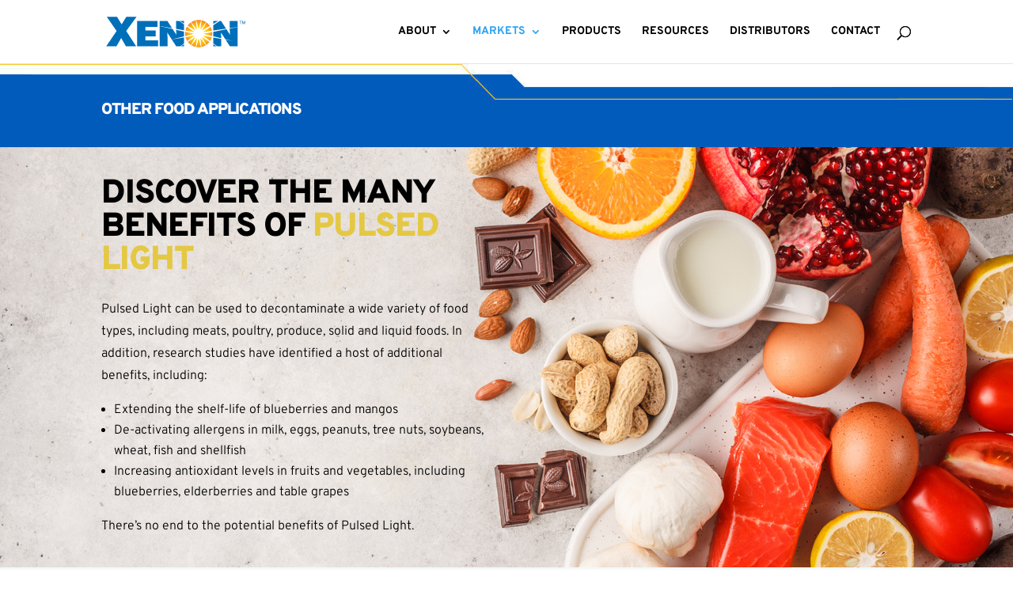

--- FILE ---
content_type: text/css; charset=UTF-8
request_url: https://xenoncorp.com/wp-content/plugins/divi-mobile-menu-customizer/public/css/styles.css?ver=2.7.7
body_size: 3244
content:
/**
 *  MMC Plugin Styles
 */

/* remove menu link bottom border */
.et_mobile_menu li a {
  border-bottom: 0;
}

/* Collapse nested submenu items */
.chi_dmm_styles
  #main-header
  .et_mobile_menu.chidmm_collapsable
  .menu-item-has-children
  > a {
  background-color: transparent;
  position: relative;
}
.chi_dmm_styles #main-header .et_mobile_menu.chidmm_collapsable ul.sub-menu {
  display: none !important;
}
.chi_dmm_styles
  #main-header
  .et_mobile_menu.chidmm_collapsable
  li.hidden_sub
  > ul.sub-menu {
  display: none !important;
}

.chi_dmm_styles
  #main-header
  .et_mobile_menu.chidmm_collapsable
  li.visible
  > ul.sub-menu {
  display: block !important;
  visibility: visible !important;
  -webkit-backface-visibility: visible !important;
  backface-visibility: visible !important;
}
/* End collapsing nested submenu items */

@media all and (max-width: 980px) {
  /* submenu parent element arrow */
  .chimmc_mobile_menu_arrow:before {
    font-family: "ETmodules";
    font-weight: normal;
    font-variant: normal;
    -webkit-font-smoothing: antialiased;
    line-height: 1;
    text-transform: none;
    speak: none;
  }

  span.chimmc_mobile_menu_arrow {
    display: inline-block;
    position: absolute;
    z-index: 1;
    right: 0;
    top: 50%;
    -webkit-transform: translateY(-50%);
    transform: translateY(-50%);
    width: auto;
    height: auto;
    padding-left: 18px;
    padding-right: 18px;
    border-style: solid;
    /*opacity: 0.6;*/
    cursor: pointer;
    -webkit-transition: all 0.5s;
    -moz-transition: all 0.5s;
    transition: all 0.5s;
  }

  .menu-item-has-children > a > span.chimmc_mobile_menu_arrow:before {
    transition: inherit;
  }

  .menu-item-has-children.visible > a > span.chimmc_mobile_menu_arrow:before {
    -webkit-transform: rotate(180deg);
    transform: rotate(180deg);
  }

  .chimmc_mobile_menu_arrow:before {
    display: block;
    z-index: 999;
    top: 10px;
    right: 13px;
    font-weight: 900;
    text-align: center;
    content: "3";
  }
  /* SINCE v1.3.2 */
  /* fix for the top nav padding-top issue when vartical nav enabled */
  .chi_dmm_styles.et_vertical_nav.et_header_style_left #et-top-navigation {
    padding-top: 24px;
  }
  /* End fix for the top nav padding-top issue when vartical nav enabled */

  /* SINCE v1.4.0 */
  /* menu header styles */

  body:not(.et_header_style_slide):not(.et_header_style_fullscreen).chi_dmm_styles
    #main-header
    .mobile_nav.opened
    .mobile_menu_bar:before,
  body:not(.et_header_style_slide):not(.et_header_style_fullscreen).chi_dmm_styles
    #main-header
    .mobile_nav.closed
    .mobile_menu_bar:before,
  body:not(.et_header_style_slide):not(.et_header_style_fullscreen).chi_dmm_styles
    #main-header
    .mobile_nav.opened
    .mobile_menu_bar:after,
  body:not(.et_header_style_slide):not(.et_header_style_fullscreen).chi_dmm_styles
    #main-header
    .mobile_nav.closed
    .mobile_menu_bar:after {
    -webkit-font-smoothing: antialiased;
    -moz-osx-font-smoothing: grayscale;
    line-height: 1;
    speak: none;
    position: relative;
    top: 0;
    left: 0;
    cursor: pointer;
  }

  body:not(.et_header_style_slide):not(.et_header_style_fullscreen).chi_dmm_styles.et_header_style_left
    #main-header
    .mobile_nav
    .mobile_menu_bar {
    position: relative;
    line-height: 0;
    display: -ms-flexbox;
    display: -webkit-flex;
    display: flex;
    -ms-flex-align: center;
    -webkit-align-items: center;
    -webkit-box-align: center;
    align-items: center;
    min-height: 58px;
  }

  body:not(.et_header_style_slide):not(.et_header_style_fullscreen).chi_dmm_styles
    #main-header
    .mobile_nav.closed
    .mobile_menu_bar:before,
  body:not(.et_header_style_slide):not(.et_header_style_fullscreen).chi_dmm_styles
    #main-header
    .mobile_nav.closed
    .mobile_menu_bar:after {
    -webkit-animation: mcfadeIn 0.7s 1 cubic-bezier(0.77, 0, 0.175, 1);
    animation: mcfadeIn 0.7s 1 cubic-bezier(0.77, 0, 0.175, 1);
  }

  .chi_dmm_styles #main-header .mobile_nav.opened .mobile_menu_bar:before,
  .chi_dmm_styles #main-header .mobile_nav.opened .mobile_menu_bar:after,
  .chi_dmm_styles #main-header .chi_mmc_activated #et_search_icon:before,
  .chi_dmm_styles.et_header_style_centered
    #main-header
    .mobile_nav
    .select_page,
  .chi_dmm_styles.et_header_style_split #main-header .mobile_nav .select_page {
    -webkit-animation: fadeIn 0.7s 1 cubic-bezier(0.77, 0, 0.175, 1);
    animation: fadeIn 0.7s 1 cubic-bezier(0.77, 0, 0.175, 1);
  }

  body:not(.et_header_style_slide):not(.et_header_style_fullscreen).chi_dmm_styles
    .et_header_style_left
    .et_pb_menu_hidden
    #et_search_icon:before {
    opacity: 0;
    -webkit-animation: none;
    animation: none;
  }

  /* split & centered header formats */
  /* vertically align the mobile_menu_bar and its contents */
  body.chi_dmm_styles.et_header_style_split
    #main-header
    .mobile_nav
    .mobile_menu_bar,
  body.chi_dmm_styles.et_header_style_centered
    #main-header
    .mobile_nav
    .mobile_menu_bar {
    top: 50%;
    -webkit-transform: translateY(-50%);
    -ms-transform: translateY(-50%);
    transform: translateY(-50%);
    display: -ms-flexbox;
    display: -webkit-flex;
    display: flex;
    -ms-flex-align: center;
    -webkit-align-items: center;
    -webkit-box-align: center;
    align-items: center;
  }
  body.chi_dmm_styles.et_header_style_split
    #main-header
    .mobile_nav
    .mobile_menu_bar {
    padding-bottom: 0px;
  }
  body.chi_dmm_styles.et_header_style_centered
    #main-header
    .mobile_nav
    .select_page {
    line-height: 1;
  }
  body.chi_dmm_styles #et-top-navigation {
    font-weight: normal;
  }
  /* menu item icon */
  .chi_dmm_styles #main-header li:not([class^="et_pb_"]) a:before,
  .chi_dmm_styles #main-header li:not([class^="et_pb_"]) a:after,
  .chi_dmm_styles #top-header #et-secondary-nav li.menu-item a:before,
  .chi_dmm_styles #top-header #et-secondary-nav li.menu-item a:after,
  .chi_dmm_styles .et_slide_in_menu_container #mobile_menu_slide a:before,
  .chi_dmm_styles .et_slide_in_menu_container #mobile_menu_slide a:after {
    font-family: "ETmodules";
    text-align: center;
    speak: none;
    font-weight: normal;
    font-variant: normal;
    text-transform: none;
    -webkit-font-smoothing: antialiased;
    position: absolute;
    padding: 0 10px;
  }

  /* fix submenu opacity */
  .et_slide_in_menu_container #mobile_menu_slide li li a {
    opacity: 1;
  }
  .et_slide_in_menu_container #mobile_menu_slide li li a:hover {
    opacity: 0.7;
  }
  /* keep icons inside <a> tag */
  .chi_dmm_styles #main-header li:not([class^="et_pb_"]) a,
  .chi_dmm_styles #top-header #et-secondary-nav li.menu-item a,
  .chi_dmm_styles .et_slide_in_menu_container #mobile_menu_slide a,
  .chi_dmm_styles ul.sub-menu li a {
    position: relative;
  }

  /* adjust icon default left alignment */
  .chi_dmm_styles.chimmc_icons_aligned_left
    #main-header
    .et_mobile_menu
    li.chimmc-has-icon
    a,
  .chi_dmm_styles.chimmc_icons_aligned_left
    #top-header
    #et-secondary-nav
    li.chimmc-has-icon
    a,
  .chi_dmm_styles.chimmc_icons_aligned_left
    .et_slide_in_menu_container
    #mobile_menu_slide
    li.chimmc-has-icon
    a,
  .chi_dmm_styles.chimmc_icons_left.chimmc_text_left
    #main-header
    .et_mobile_menu
    li.chimmc-has-icon
    a,
  .chi_dmm_styles.chimmc_icons_left.chimmc_text_left
    #top-header
    #et-secondary-nav
    li.chimmc-has-icon
    a,
  .chi_dmm_styles.chimmc_icons_left.chimmc_text_left
    .et_slide_in_menu_container
    #mobile_menu_slide
    li.chimmc-has-icon
    a,
  .chi_dmm_styles.et_header_style_fullscreen.chimmc_icons_left
    #mobile_menu_slide
    li.chimmc-has-icon
    a {
    margin-left: 10px;
  }

  /* adjust icon default right alignment */
  .chi_dmm_styles.chimmc_icons_aligned_right
    #main-header
    .et_mobile_menu
    li.chimmc-has-icon
    a,
  .chi_dmm_styles.chimmc_icons_aligned_right
    #top-header
    #et-secondary-nav
    li.chimmc-has-icon
    a,
  .chi_dmm_styles.chimmc_icons_aligned_right
    .et_slide_in_menu_container
    #mobile_menu_slide
    li.chimmc-has-icon
    a,
  .chi_dmm_styles.chimmc_icons_right.chimmc_text_right
    #main-header
    .et_mobile_menu
    li.chimmc-has-icon
    a,
  .chi_dmm_styles.chimmc_icons_right.chimmc_text_right
    #top-header
    #et-secondary-nav
    li.chimmc-has-icon
    a,
  .chi_dmm_styles.chimmc_icons_right.chimmc_text_right
    .et_slide_in_menu_container
    #mobile_menu_slide
    li.chimmc-has-icon
    a,
  .chi_dmm_styles.et_header_style_fullscreen.chimmc_icons_right
    #mobile_menu_slide
    li.chimmc-has-icon
    a {
    margin-right: 10px;
  }
  /*  */
  .chi_dmm_styles.chimmc_icons_left.chimmc_icons_aligned_left
    #main-header
    #menu-item
    a:before,
  .chi_dmm_styles.chimmc_icons_left.chimmc_icons_aligned_left
    #main-header
    .menu-item
    a:before,
  .chi_dmm_styles.chimmc_icons_left.chimmc_icons_aligned_left
    #top-header
    .menu-item
    a:before,
  .chi_dmm_styles:not(.et_header_style_fullscreen).chimmc_icons_left.chimmc_icons_aligned_left
    .et_slide_in_menu_container
    #mobile_menu_slide
    .menu-item
    a:before {
    left: 8px;
    padding-left: 0;
  }
  /*  */
  .chi_dmm_styles.chimmc_icons_left:not(.chimmc_icons_aligned_left)
    #main-header
    #menu-item
    a:before,
  .chi_dmm_styles.chimmc_icons_left:not(.chimmc_icons_aligned_left)
    #main-header
    .menu-item
    a:before,
  .chi_dmm_styles.chimmc_icons_left:not(.chimmc_icons_aligned_left)
    #top-header
    .menu-item
    a:before,
  .chi_dmm_styles.chimmc_icons_left:not(.chimmc_icons_aligned_left)
    .et_slide_in_menu_container
    #mobile_menu_slide
    .menu-item
    a:before,
  .chi_dmm_styles.et_header_style_fullscreen.chimmc_icons_left
    .et_slide_in_menu_container
    #mobile_menu_slide
    .menu-item
    a:before {
    transform: translateX(-100%);
    -webkit-transform: translateX(-100%);
  }
  /*  */
  .chi_dmm_styles.chimmc_icons_right.chimmc_icons_aligned_right
    #main-header
    #menu-item
    a:after,
  .chi_dmm_styles.chimmc_icons_right.chimmc_icons_aligned_right
    #main-header
    .menu-item
    a:after,
  .chi_dmm_styles.chimmc_icons_right.chimmc_icons_aligned_right
    #top-header
    .menu-item
    a:after,
  .chi_dmm_styles:not(.et_header_style_fullscreen).chimmc_icons_right.chimmc_icons_aligned_right
    .et_slide_in_menu_container
    #mobile_menu_slide
    .menu-item
    a:after {
    right: 8px;
    padding-right: 0;
  }
  /*  */
  .chi_dmm_styles.chimmc_icons_right:not(.chimmc_icons_aligned_right)
    #main-header
    #menu-item
    a:after,
  .chi_dmm_styles.chimmc_icons_right:not(.chimmc_icons_aligned_right)
    #main-header
    .menu-item
    a:after,
  .chi_dmm_styles.chimmc_icons_right:not(.chimmc_icons_aligned_right)
    #top-header
    .menu-item
    a:after,
  .chi_dmm_styles.chimmc_icons_right:not(.chimmc_icons_aligned_right)
    .et_slide_in_menu_container
    #mobile_menu_slide
    .menu-item
    a:after {
    transform: translateX(0%);
    -webkit-transform: translateX(0%);
  }
  /* */
  .et_mobile_menu li:not([class^="et_pb_"]),
  .et_mobile_menu li li:not([class^="et_pb_"]),
  .et_mobile_menu li.menu-item-has-children > a {
    overflow: hidden;
  }
  /* alter arrow rotation for slide-in header submenu */
  .et_slide_in_menu_container span.et_mobile_menu_arrow.et_pb_submenu_opened {
    -webkit-transform: none;
    transform: none;
  }

  .et_slide_in_menu_container span.et_mobile_menu_arrow:before {
    transition: inherit;
  }
  .et_slide_in_menu_container
    span.et_mobile_menu_arrow.et_pb_submenu_opened:before {
    -webkit-transform: rotate(180deg);
    transform: rotate(180deg);
  }

  /* vertical align menu icons for centered inline logo header */
  .et_header_style_split.chimmc_icons_left:not(.chimmc_icons_aligned_left)
    #main-header
    .chimmc-has-icon
    a:before {
    top: 50%;
    transform: translateX(-100%) translateY(-50%);
    -webkit-transform: translateX(-100%) translateY(-50%);
  }
  .et_header_style_split.chimmc_icons_right:not(.chimmc_icons_aligned_right)
    #main-header
    .chimmc-has-icon
    a:after {
    top: 50%;
    transform: translateX(0%) translateY(-50%);
    -webkit-transform: translateX(0%) translateY(-50%);
  }
  .et_header_style_split.chimmc_icons_left.chimmc_icons_aligned_left
    #main-header
    .chimmc-has-icon
    a:before {
    top: 50%;
    transform: translateY(-50%);
    -webkit-transform: translateY(-50%);
  }
  .et_header_style_split.chimmc_icons_right.chimmc_icons_aligned_right
    #main-header
    .chimmc-has-icon
    a:after {
    top: 50%;
    transform: translateY(-50%);
    -webkit-transform: translateY(-50%);
  }
  /* prevent parent menu item icon from being cut */
  /*.et_header_style_fullscreen .et_slide_in_menu_container #mobile_menu_slide li.menu-item-has-children.chimmc-has-icon > a,*/
  .et_header_style_fullscreen
    .et_slide_in_menu_container
    #mobile_menu_slide
    li.menu-item-has-children
    > a {
    display: block;
  }
  /* adjust arrow padding */
  .et_header_style_fullscreen:not(.chimmc_arrow_custom)
    .et_slide_in_menu_container
    li.menu-item-has-children.chimmc-has-icon
    span.et_mobile_menu_arrow {
    padding: 0 0 0 10px;
  }
  /* keep menu items centered */
  .chimmc_arrow_custom.et_header_style_fullscreen
    #mobile_menu_slide
    > .menu-item-has-children {
    margin-right: 0;
  }

  .chimmc_arrow_custom .et_slide_in_menu_container span.et_mobile_menu_arrow {
    opacity: 1;
  }

  .et_header_style_fullscreen.chimmc_arrow_custom
    .et_slide_in_menu_container
    li.menu-item-has-children
    span.et_mobile_menu_arrow {
    margin: 0 0 0 10px;
    position: absolute;
    top: 50%;
    -webkit-transform: translateY(-50%);
    -ms-transform: translateY(-50%);
    transform: translateY(-50%);
  }

  /* improve compatibility with the Divi 100 Hamburger Menu plugin by ET - v2.0.5 */
  body:not(.et_header_style_slide):not(.et_header_style_fullscreen).chi_dmm_styles.et_header_style_left
    .mobile_nav
    .mobile_menu_bar.et_divi_100_custom_hamburger_menu__icon,
  body.chi_dmm_styles.et_header_style_split
    #main-header
    .mobile_nav
    .mobile_menu_bar.et_divi_100_custom_hamburger_menu__icon,
  body.chi_dmm_styles.et_header_style_centered
    #main-header
    .mobile_nav
    .mobile_menu_bar.et_divi_100_custom_hamburger_menu__icon {
    display: block !important;
    min-height: initial !important;
  }
  /* enabling search for Centered and Centered Inline Logo headers */
  .et_header_style_centered #et_top_search,
  .et_vertical_nav.et_header_style_centered #main-header #et_top_search,
  .et_header_style_split #et_top_search,
  .et_vertical_nav.et_header_style_split #main-header #et_top_search {
    float: right;
    z-index: 999;
  }

  .chi_dmm_styles.et_header_style_centered
    .et_pb_menu_visible
    #et-top-navigation,
  .chi_dmm_styles.et_header_style_split .et_pb_menu_visible #et-top-navigation {
    z-index: 999;
  }
  .et_header_style_centered
    .container.et_search_form_container.et_pb_search_form_hidden,
  .et_header_style_split
    .container.et_search_form_container.et_pb_search_form_hidden {
    z-index: -9 !important;
  }

  /* align search icon for Centered header */
  .et_header_style_centered #et_search_icon:before {
    top: 7px;
    left: -3px;
  }

  /* align search icon for Centered Inline Logo header*/
  .et_header_style_split #et_search_icon:before {
    margin-top: 0;
    left: -3px;
  }

  /* set max-width for search form container */
  .et_header_style_centered .container.et_search_form_container,
  .et_header_style_split
    .container.et_search_form_container.et_pb_search_visible,
  .et_header_style_split
    .container.et_search_form_container.et_pb_search_form_hidden {
    max-width: 100% !important;
  }

  /* apply in-animation for search form container */
  .et_header_style_centered
    .container.et_search_form_container.et_pb_search_visible,
  .et_header_style_split
    .container.et_search_form_container.et_pb_search_visible {
    z-index: 999;
    -webkit-animation: fadeInTop 1s 1 cubic-bezier(0.77, 0, 0.175, 1);
    animation: fadeInTop 1s 1 cubic-bezier(0.77, 0, 0.175, 1);
  }

  /* apply out-animation for menu bar elements */
  .chi_dmm_styles.et_header_style_centered #main-header .et_pb_menu_hidden .mobile_nav .select_page,
  .chi_dmm_styles.et_header_style_split #main-header .et_pb_menu_hidden .mobile_nav .select_page,
  .et_header_style_centered .et_pb_menu_hidden #et_search_icon:before,
  .et_header_style_centered .et_pb_menu_hidden .select_page,
  .et_header_style_split .et_pb_menu_hidden #et_search_icon:before,
  .et_header_style_split .et_pb_menu_hidden .select_page {
    opacity: 0;
    -webkit-animation: fadeOutBottom 1s 1 cubic-bezier(0.77, 0, 0.175, 1);
    animation: fadeOutBottom 1s 1 cubic-bezier(0.77, 0, 0.175, 1);
  }

  .chi_dmm_styles.et_header_style_centered .et_pb_menu_hidden .mobile_menu_bar,
  .chi_dmm_styles.et_header_style_split .et_pb_menu_hidden .mobile_menu_bar {
    opacity: 0;
    -webkit-animation: FadeOutBottom 1s 1 cubic-bezier(0.77, 0, 0.175, 1);
    animation: FadeOutBottom 1s 1 cubic-bezier(0.77, 0, 0.175, 1);
  }
  /* apply in-animation for menu bar */
  .et_header_style_centered .et_pb_menu_visible .mobile_menu_bar,
  .et_header_style_split .et_pb_menu_visible .mobile_menu_bar {
    opacity: 1;
    -webkit-animation: FadeInBottom 1s 1 cubic-bezier(0.77, 0, 0.175, 1);
    animation: FadeInBottom 1s 1 cubic-bezier(0.77, 0, 0.175, 1);
  }

  /* apply in-animation for "Select Page" container */
  .chi_dmm_styles.et_header_style_centered #main-header .et_pb_menu_visible .mobile_nav .select_page,
  .chi_dmm_styles.et_header_style_split #main-header .et_pb_menu_visible .mobile_nav .select_page,
  .et_header_style_centered .et_pb_menu_visible .select_page,
  .et_header_style_split .et_pb_menu_visible .select_page {
    opacity: 1;
    -webkit-animation: fadeInBottom 1s 1 cubic-bezier(0.77, 0, 0.175, 1);
    animation: fadeInBottom 1s 1 cubic-bezier(0.77, 0, 0.175, 1);
  }

  /* adjust close search icon horizontal positioning */
  .et_header_style_centered span.et_close_search_field,
  .et_header_style_split span.et_close_search_field {
    right: 5px;
  }

  /* adjust search form input horizontal positioning */
  .et_header_style_centered .et-search-form input,
  .et_header_style_split .et-search-form input {
    left: 10px;
    right: auto;
  }

  /* set width values bottom offset for search form */
  .et_header_style_centered .et-search-form,
  .chi_dmm_styles.et_header_style_split .et-search-form {
    width: 100% !important;
    max-width: 100% !important;
    bottom: 20px;
  }

  /* adjust close search icon top margin */
  .et_header_style_centered .et_close_search_field:after,
  .et_header_style_split .et_close_search_field:after {
    margin-top: -2px;
  }

  /* search icon positioning for Centered and Centered Inline Logo headers */
  .et_header_style_centered #et_top_search,
  .et_header_style_split #et_top_search {
    position: absolute;
    height: 100%;
    margin: 0 35px 0 0;
    transition: right 0.3s ease;
  }
  .et_header_style_centered #et_search_icon,
  .et_header_style_split #et_search_icon {
    position: relative;
    height: 100%;
    width: 100%;
    top: 50%;
    -webkit-transform: translateY(-50%);
    -ms-transform: translateY(-50%);
    transform: translateY(-50%);
    display: -ms-flexbox;
    display: -webkit-flex;
    display: flex;
    -ms-flex-align: center;
    -webkit-align-items: center;
    -webkit-box-align: center;
    align-items: center;
  }
  .et_header_style_centered #et_search_icon:before {
    position: relative;
    top: 0 !important;
  }
  .et_header_style_split #et_search_icon:before {
    position: relative;
  }

  /* search form container styles */
  .et_header_style_centered .container.et_search_form_container,
  .et_header_style_split .container.et_search_form_container {
    padding-bottom: 20px;
  }
  .et-search-form,
  .et_header_style_centered .et-search-form,
  .et_header_style_split .et-search-form {
    transition: top 0.5s ease;
  }
  .chi_dmm_styles.et_header_style_centered .et-search-form input,
  .et_vertical_nav.et_header_style_centered .et-search-form input,
  .et_header_style_split .et-search-form input {
    top: 0;
  }
  /* adjust search close icon vertical positioning */
  .et_header_style_centered span.et_close_search_field,
  .et_vertical_nav.et_header_style_centered span.et_close_search_field,
  .et_header_style_split span.et_close_search_field {
    position: relative;
    float: right;
    height: auto;
    width: auto;
    top: 50% !important;
    transform: translatey(-50%);
  }
  .et_header_style_centered span.et_close_search_field:after,
  .et_vertical_nav.et_header_style_centered span.et_close_search_field:after,
  .et_header_style_split span.et_close_search_field:after {
    display: block;
  }
  /* fixed menu scrollbar */
  .ie.chi_dmm_styles .chi_mmc_activated #mobile_menu::-webkit-scrollbar {
    width: 10px;
    height: 3px;
  }
  .ie.chi_dmm_styles .chi_mmc_activated #mobile_menu::-webkit-scrollbar-button {
    background-color: rgba(0, 0, 0, 0.3);
  }
  .ie.chi_dmm_styles .chi_mmc_activated #mobile_menu::-webkit-scrollbar-track {
    background-color: rgba(0, 0, 0, 0.1);
  }
  .ie.chi_dmm_styles
    .chi_mmc_activated
    #mobile_menu::-webkit-scrollbar-track-piece {
    background-color: rgba(0, 0, 0, 0.1);
  }
  .ie.chi_dmm_styles .chi_mmc_activated #mobile_menu::-webkit-scrollbar-thumb {
    height: 30px;
    background-color: rgba(0, 0, 0, 0.3);
    border-radius: 0px;
  }
  .ie.chi_dmm_styles .chi_mmc_activated #mobile_menu::-webkit-scrollbar-corner {
    background-color: rgba(0, 0, 0, 0.7);
  }
  .ie.chi_dmm_styles .chi_mmc_activated #mobile_menu::-webkit-resizer {
    background-color: rgba(0, 0, 0, 0.9);
  }
  .ie.chi_dmm_styles .chi_mmc_activated #mobile_menu {
    scrollbar-base-color: rgba(0, 0, 0, 0.2);
    scrollbar-highlight-color: rgba(0, 0, 0, 0.3);
    scrollbar-track-color: rgba(0, 0, 0, 0.1);
    scrollbar-arrow-color: rgba(0, 0, 0, 0.1);
  }
  /* end fixed menu scrollbar */
  /* clickable parent menu item */
  body:not(.et_header_style_slide):not(.et_header_style_fullscreen)
    #main-header
    .et_mobile_menu
    .chimmc_clickable_parent {
    position: relative;
  }
  body:not(.et_header_style_slide):not(.et_header_style_fullscreen)
    #main-header
    .et_mobile_menu
    .chimmc_clickable_parent
    .chimmc_clickable_link {
    position: absolute;
    top: 0;
    left: 0;
    bottom: 0;
    right: 0;
    z-index: 0;
  }
  /* end clickable parent menu item */
  /* parent menu item arrow */
  span.chimmc_mobile_menu_arrow,
  .et_header_style_slide .et_mobile_menu_arrow {
    padding: 10px 10px;
  }
  .et_header_style_slide .et_slide_in_menu_container span.et_mobile_menu_arrow,
  .et_header_style_slide .et_slide_in_menu_container span.et_mobile_menu_arrow {
    border-style: solid;
    top: 50%;
    -webkit-transform: translateY(-50%);
    -ms-transform: translateY(-50%);
    transform: translateY(-50%);
  }
  .et_header_style_fullscreen
    .et_slide_in_menu_container
    span.et_mobile_menu_arrow {
    border-style: solid;
  }
  /* parent menu item arrow */
}
/* improve compatibility with Enterprise child theme */
body.chi_dmm_styles .et_mobile_menu li:not([class^="et_pb_"]) a {
  background-color: rgba(0, 0, 0, 0) !important;
}
@media all and (min-width: 981px) {
  /* fix search icon right offset */
  .et_header_style_centered #et_top_search,
  .et_header_style_split #et_top_search {
    right: auto !important;
  }
  /* fix search form top offset */
  .et_header_style_centered .et-search-form,
  .et_header_style_split .et-search-form {
    top: 0 !important;
  }
  /* hide search icon added by mmc plugin */
  #et_top_search.chimmc_top_search,
  .et_vertical_nav.et_header_style_centered
    #main-header
    #et_top_search.chimmc_top_search {
    display: none !important;
  }
}

/* END enabling search for Centered and Centered Inline Logo headers */

/* /// TEMPORARY FIXES FOR DIVI CORE STYLING ISSUES /// */

@media all and (max-width: 980px) {
  /* temporary fix for the Centered & Split headers hamburger icon alignment */
  .et_header_style_centered .mobile_menu_bar.mobile_menu_bar_toggle,
  .et_header_style_split .mobile_menu_bar.mobile_menu_bar_toggle {
    position: absolute;
    top: 2px;
    right: 5px;
  }
  /* temporary fix for the Default header hamburger icon alignment */
  .et_header_style_left .mobile_menu_bar.mobile_menu_bar_toggle {
    padding-bottom: 24px;
  }
}

/* /// END: TEMPORARY FIXES FOR DIVI CORE STYLING ISSUES /// */

/* START custom animations keyframes */

@-webkit-keyframes zoom-in {
  0% {
    -webkit-transform: scale(0.8);
    transform: scale(0.8);
    opacity: 0;
  }
  100% {
    -webkit-transform: scale(1);
    transform: scale(1);
    opacity: 1;
  }
}
@keyframes zoom-in {
  0% {
    -webkit-transform: scale(0.8);
    transform: scale(0.8);
    opacity: 0;
  }
  100% {
    -webkit-transform: scale(1);
    transform: scale(1);
    opacity: 1;
  }
}

@-webkit-keyframes zoom-out {
  0% {
    -webkit-transform: scale(1);
    transform: scale(1);
    opacity: 1;
  }
  100% {
    -webkit-transform: scale(0.8);
    transform: scale(0.8);
    opacity: 0;
  }
}
@keyframes zoom-out {
  0% {
    -webkit-transform: scale(1);
    transform: scale(1);
    opacity: 1;
  }
  100% {
    -webkit-transform: scale(0.8);
    transform: scale(0.8);
    opacity: 0;
  }
}

@-webkit-keyframes fadeOut {
  0% {
    opacity: 1;
  }

  100% {
    opacity: 0;
  }
}

@-moz-keyframes fadeOut {
  0% {
    opacity: 1;
  }

  100% {
    opacity: 0;
  }
}

@-o-keyframes fadeOut {
  0% {
    opacity: 1;
  }

  100% {
    opacity: 0;
  }
}

@keyframes fadeOut {
  0% {
    opacity: 1;
  }

  100% {
    opacity: 0;
  }
}
@-webkit-keyframes flipOutX {
  from {
    -webkit-transform: perspective(400px);
    transform: perspective(400px);
  }

  30% {
    -webkit-transform: perspective(400px) rotate3d(1, 0, 0, -20deg);
    transform: perspective(400px) rotate3d(1, 0, 0, -20deg);
    opacity: 1;
  }

  to {
    -webkit-transform: perspective(400px) rotate3d(1, 0, 0, 90deg);
    transform: perspective(400px) rotate3d(1, 0, 0, 90deg);
    opacity: 0;
  }
}

@keyframes flipOutX {
  from {
    -webkit-transform: perspective(400px);
    transform: perspective(400px);
  }

  30% {
    -webkit-transform: perspective(400px) rotate3d(1, 0, 0, -20deg);
    transform: perspective(400px) rotate3d(1, 0, 0, -20deg);
    opacity: 1;
  }

  to {
    -webkit-transform: perspective(400px) rotate3d(1, 0, 0, 90deg);
    transform: perspective(400px) rotate3d(1, 0, 0, 90deg);
    opacity: 0;
  }
}
@-webkit-keyframes flipOutY {
  from {
    -webkit-transform: perspective(400px);
    transform: perspective(400px);
  }

  30% {
    -webkit-transform: perspective(400px) rotate3d(0, 1, 0, -15deg);
    transform: perspective(400px) rotate3d(0, 1, 0, -15deg);
    opacity: 1;
  }

  to {
    -webkit-transform: perspective(400px) rotate3d(0, 1, 0, 90deg);
    transform: perspective(400px) rotate3d(0, 1, 0, 90deg);
    opacity: 0;
  }
}

@keyframes flipOutY {
  from {
    -webkit-transform: perspective(400px);
    transform: perspective(400px);
  }

  30% {
    -webkit-transform: perspective(400px) rotate3d(0, 1, 0, -15deg);
    transform: perspective(400px) rotate3d(0, 1, 0, -15deg);
    opacity: 1;
  }

  to {
    -webkit-transform: perspective(400px) rotate3d(0, 1, 0, 90deg);
    transform: perspective(400px) rotate3d(0, 1, 0, 90deg);
    opacity: 0;
  }
}
@-webkit-keyframes lightSpeedIn {
  from {
    -webkit-transform: translate3d(100%, 0, 0) skewX(-30deg);
    transform: translate3d(100%, 0, 0) skewX(-30deg);
    opacity: 0;
  }

  60% {
    -webkit-transform: skewX(20deg);
    transform: skewX(20deg);
    opacity: 1;
  }

  80% {
    -webkit-transform: skewX(-5deg);
    transform: skewX(-5deg);
    opacity: 1;
  }

  to {
    -webkit-transform: none;
    transform: none;
    opacity: 1;
  }
}

@keyframes lightSpeedIn {
  from {
    -webkit-transform: translate3d(100%, 0, 0) skewX(-30deg);
    transform: translate3d(100%, 0, 0) skewX(-30deg);
    opacity: 0;
  }

  60% {
    -webkit-transform: skewX(20deg);
    transform: skewX(20deg);
    opacity: 1;
  }

  80% {
    -webkit-transform: skewX(-5deg);
    transform: skewX(-5deg);
    opacity: 1;
  }

  to {
    -webkit-transform: none;
    transform: none;
    opacity: 1;
  }
}

@-webkit-keyframes lightSpeedOut {
  from {
    opacity: 1;
  }

  to {
    -webkit-transform: translate3d(100%, 0, 0) skewX(30deg);
    transform: translate3d(100%, 0, 0) skewX(30deg);
    opacity: 0;
  }
}

@keyframes lightSpeedOut {
  from {
    opacity: 1;
  }

  to {
    -webkit-transform: translate3d(100%, 0, 0) skewX(30deg);
    transform: translate3d(100%, 0, 0) skewX(30deg);
    opacity: 0;
  }
}

@-webkit-keyframes shrink {
  0% {
    opacity: 1;
    -webkit-transform: scale(1, 1);
  }

  100% {
    opacity: 0;
    -webkit-transform: scale(1, 0.5);
  }
}

@-moz-keyframes shrink {
  0% {
    opacity: 1;
    -moz-transform: scale(1, 1);
  }

  100% {
    opacity: 0;
    -moz-transform: scale(1, 0.5);
  }
}

@-o-keyframes shrink {
  0% {
    opacity: 1;
    -o-transform: scale(1, 1);
  }

  100% {
    opacity: 0;
    -o-transform: scale(1, 0.5);
  }
}

@keyframes shrink {
  0% {
    opacity: 1;
    transform: scale(1, 1);
  }

  100% {
    opacity: 0;
    transform: scale(1, 0.5);
  }
}

@-webkit-keyframes mcfadeIn {
  0% {
    opacity: 0;
  }

  100% {
    opacity: 1;
  }
}

@-moz-keyframes mcfadeIn {
  0% {
    opacity: 0;
  }

  100% {
    opacity: 1;
  }
}

@-o-keyframes mcfadeIn {
  0% {
    opacity: 0;
  }

  100% {
    opacity: 1;
  }
}

@keyframes mcfadeIn {
  0% {
    opacity: 0;
  }

  100% {
    opacity: 1;
  }
}
/* keyframes for menu hamburger of Centered and Centered Inline Logo headers - v2.1 */
@-webkit-keyframes FadeInBottom {
  0% {
    opacity: 0;
    -webkit-transform: translatey(10%);
  }

  100% {
    opacity: 1;
    -webkit-transform: translatey(-50%);
  }
}

@-moz-keyframes FadeInBottom {
  0% {
    opacity: 0;
    -moz-transform: translatey(10%);
  }

  100% {
    opacity: 1;
    -moz-transform: translatey(-50%);
  }
}

@-o-keyframes FadeInBottom {
  0% {
    opacity: 0;
    -o-transform: translatey(10%);
  }

  100% {
    opacity: 1;
    -o-transform: translatey(-50%);
  }
}

@keyframes FadeInBottom {
  0% {
    opacity: 0;
    transform: translatey(10%);
  }

  100% {
    opacity: 1;
    transform: translatey(-50%);
  }
}

@-webkit-keyframes FadeOutBottom {
  0% {
    opacity: 1;
    -webkit-transform: translatey(-50%);
  }

  100% {
    opacity: 0;
    -webkit-transform: translatey(10%);
  }
}

@-moz-keyframes FadeOutBottom {
  0% {
    opacity: 1;
    -moz-transform: translatey(-50%);
  }

  100% {
    opacity: 0;
    -moz-transform: translatey(10%);
  }
}

@-o-keyframes FadeOutBottom {
  0% {
    opacity: 1;
    -o-transform: translatey(-50%);
  }

  100% {
    opacity: 0;
    -o-transform: translatey(10%);
  }
}

@keyframes FadeOutBottom {
  0% {
    opacity: 1;
    transform: translatey(-50%);
  }

  100% {
    opacity: 0;
    transform: translatey(10%);
  }
}
/* End keyframes for menu hamburger of Centered and Centered Inline Logo headers */
/* END custom animations keyframes */


--- FILE ---
content_type: text/css; charset=UTF-8
request_url: https://xenoncorp.com/wp-content/plugins/ultimate-post-list/public/css/ultimate-post-list-public.css?ver=5.2.7.1
body_size: -404
content:
div.upl-list form, div.upl-list p { margin-bottom: 1em; }
div.upl-list form img { display: inline; padding-left: 1em; padding-right: 1em; box-shadow: none; vertical-align: middle; border: 0 none; }
div.upl-list ul { list-style: none outside none; overflow: hidden; margin-left: 0; margin-right: 0; padding-left: 0; padding-right: 0; }
div.upl-list ul li { margin: 0 0 1.5em; clear: both; }
div.upl-list ul li:last-child { margin-bottom: 0; }
#upl-list-5090 ul li img { width: 75px; height: 75px; display: inline; float: left; margin: 0px 8px 8px 0px; }
#upl-list-5090 ul li { margin-top: 0px; margin-bottom: 12px; margin-left: 0px; margin-right: 0px; }


--- FILE ---
content_type: text/css; charset=UTF-8
request_url: https://xenoncorp.com/wp-content/themes/xenon-corporation/style.css?ver=4.27.5
body_size: -378
content:
/* 
 Theme Name:     XENON Corporation
 Author:         TR Design
 Author URI:     https://trdesign.com
 Template:       Divi
 Version:        1.0
 Description:   A Child Theme built using the elegantmarketplace.com Child theme maker
Developed by Andrew Palmer for Elegant Marketplace www.elegantmarketplace.com Free to use and duplicate as many times as you like
 Wordpress Version: 5.2.3
*/ 


/* ----------- PUT YOUR CUSTOM CSS BELOW THIS LINE -- DO NOT EDIT ABOVE THIS LINE --------------------------- */ 




--- FILE ---
content_type: text/css; charset=UTF-8
request_url: https://xenoncorp.com/wp-content/et-cache/1588/et-core-unified-1588.min.css?ver=1767353003
body_size: 85
content:
.bodoni-sun ul{list-style-image:url('/wp-content/uploads/2022/12/bodoni-sun.png')}.et_pb_toggle_content ul li{line-height:1.3;margin-bottom:4px}.upl-post-date{margin-bottom:-5px;font-size:95%}.upl-post-title{font-weight:bold;line-height:1.3}.as-black{background:none;padding-bottom:0;text-align:left}.as-black li{text-align:left}.as-black h3,h5{color:#ffffff;font-weight:600}.as-black ul li a:hover{color:#FDC82F!important}.accordion-slider .fluid-width-video-wrapper{position:static;width:auto;padding-top:0!important}.accordion-slider iframe{position:absolute;width:auto;height:auto}.et_pb_blog_extras_0 .et_pb_post.et_pb_post_extra .post-meta{display:block;float:left;margin-left:-150px;margin-top:-47px}.cwp_back_description ul li{line-height:1em;margin-top:-.2em;padding-bottom:.6em}.cwp_back_description ul{padding:0}.cwp_back_description a::before{content:"► "}sup{font-size:.8em;vertical-align:-.2em}#top-menu li li a{line-height:1.1em}.res-icon{display:block;float:left;margin-top:-22px}.et_pb_newsletter_button.et_pb_button{width:50%}@media only screen and (min-width:981px){.et_pb_posts .et_pb_post img,.et_pb_posts .et_overlay{width:335px;float:left;left:0;margin-right:25px}}.et_pb_posts a.more-link{clear:none}.author.vcard{font-weight:bold;margin-right:6px}.published{margin-left:6px}.et_pb_post_extra{width:90%;margin-left:93px}.et_pb_post_extra.el_dbe_grid_extended a.more-link{border-bottom:none;margin-top:5px;letter-spacing:-0.03em;font-size:.9em}.et_pb_post_extra{margin-bottom:0}@media screen and (min-width:981px){.et_pb_column_2_3 .et_pb_post_extra.el_dbe_grid_extended .post-content,.et_pb_column_3_4 .et_pb_post_extra.el_dbe_grid_extended .post-content,.et_pb_column_4_4 .et_pb_post_extra.el_dbe_grid_extended .post-content{padding:20px 50px}}.add-caret::before{content:"►"}.et_pb_toggle_content ul{margin-top:-.8em}.rpwwt-widget{line-height:1.4}.wp-caption p.wp-caption-text{line-height:1.2}.et_pb_widget_area_right .widget_block{margin-bottom:10px!important}@media (max-width:980px){.et_pb_column .et_pb_widget{float:none}}

--- FILE ---
content_type: text/css; charset=UTF-8
request_url: https://xenoncorp.com/wp-content/et-cache/1588/et-core-unified-tb-1463-deferred-1588.min.css?ver=1767911771
body_size: 652
content:
div.et_pb_section.et_pb_section_0{background-position:left top;background-image:url(https://xenoncorp.com/wp-content/uploads/2019/09/header-background-home-e1569431192145.jpg)!important}.et_pb_section_0.et_pb_section{padding-bottom:21px;background-color:#225BB5!important}.et_pb_row_0.et_pb_row{padding-bottom:12px!important;margin-right:auto!important;margin-bottom:-1px!important;margin-left:auto!important;padding-bottom:12px}.et_pb_post_title_0 .et_pb_title_container h1.entry-title,.et_pb_post_title_0 .et_pb_title_container h2.entry-title,.et_pb_post_title_0 .et_pb_title_container h3.entry-title,.et_pb_post_title_0 .et_pb_title_container h4.entry-title,.et_pb_post_title_0 .et_pb_title_container h5.entry-title,.et_pb_post_title_0 .et_pb_title_container h6.entry-title{font-family:'Overpass',Helvetica,Arial,Lucida,sans-serif;font-weight:900;text-transform:uppercase;font-size:20px;color:#ffffff!important}.et_pb_section .et_pb_post_title_0.et_pb_post_title{margin-top:11px!important}div.et_pb_section.et_pb_section_1{background-position:right 0px top;background-image:url(https://xenoncorp.com/wp-content/uploads/2019/11/14-NewApplicationFoodSafety-copy.jpg)!important}.et_pb_section_1.et_pb_section,.et_pb_section_2.et_pb_section{margin-top:-5px;background-color:#000000!important}.et_pb_text_0.et_pb_text,.et_pb_text_2.et_pb_text{color:#ffffff!important}.et_pb_text_0 h1,.et_pb_text_0 h2{font-family:'Overpass',Helvetica,Arial,Lucida,sans-serif;font-weight:900;text-transform:uppercase;font-size:42px;color:#000000!important}.et_pb_text_0{padding-right:40px!important;padding-bottom:0px!important;margin-bottom:16px!important}.et_pb_text_1.et_pb_text,.et_pb_text_3.et_pb_text,.et_pb_text_6.et_pb_text,.et_pb_text_7.et_pb_text,.et_pb_text_8.et_pb_text,.et_pb_text_9.et_pb_text{color:#000000!important}.et_pb_text_1,.et_pb_text_3{line-height:1.8em;font-family:'Overpass',Helvetica,Arial,Lucida,sans-serif;font-weight:300;line-height:1.8em}div.et_pb_section.et_pb_section_2{background-image:url(https://xenoncorp.com/wp-content/uploads/2019/11/14-NewApplicationFoodSafety-copy.jpg)!important}.et_pb_text_2 h1,.et_pb_text_2 h2{font-family:'Overpass',Helvetica,Arial,Lucida,sans-serif;font-weight:900;text-transform:uppercase;font-size:24px;color:#000000!important}.et_pb_text_2{padding-right:160px!important;padding-bottom:0px!important;margin-bottom:16px!important;transform:translateX(0px) translateY(70px)}.et_pb_section_3.et_pb_section{background-color:#F4F9F9!important}.et_pb_text_4 h2{font-family:'Overpass',Helvetica,Arial,Lucida,sans-serif;font-weight:800;text-transform:uppercase;color:#0c71c3!important}.et_pb_hover_box_0 .cwp_back .et_pb_hoverbox_container h1,.et_pb_hover_box_0 .cwp_back .et_pb_hoverbox_container h2,.et_pb_hover_box_0 .cwp_back .et_pb_hoverbox_container h3,.et_pb_hover_box_0 .cwp_back .et_pb_hoverbox_container h4,.et_pb_hover_box_0 .cwp_back .et_pb_hoverbox_container h5,.et_pb_hover_box_0 .cwp_back .et_pb_hoverbox_container h6,.et_pb_hover_box_1 .cwp_back .et_pb_hoverbox_container h1,.et_pb_hover_box_1 .cwp_back .et_pb_hoverbox_container h2,.et_pb_hover_box_1 .cwp_back .et_pb_hoverbox_container h3,.et_pb_hover_box_1 .cwp_back .et_pb_hoverbox_container h4,.et_pb_hover_box_1 .cwp_back .et_pb_hoverbox_container h5,.et_pb_hover_box_1 .cwp_back .et_pb_hoverbox_container h6,.et_pb_hover_box_2 .cwp_back .et_pb_hoverbox_container h1,.et_pb_hover_box_2 .cwp_back .et_pb_hoverbox_container h2,.et_pb_hover_box_2 .cwp_back .et_pb_hoverbox_container h3,.et_pb_hover_box_2 .cwp_back .et_pb_hoverbox_container h4,.et_pb_hover_box_2 .cwp_back .et_pb_hoverbox_container h5,.et_pb_hover_box_2 .cwp_back .et_pb_hoverbox_container h6{font-weight:600;font-size:14px;line-height:1.4em;text-align:left}.et_pb_hover_box_0 .cwp_back .cwp_back_description{font-family:'Overpass',Helvetica,Arial,Lucida,sans-serif;font-weight:300;font-size:14px;line-height:1.4em;text-align:left}.et_pb_hover_box_0 .cwp_front{background-size:contain;background-repeat:space;background-image:url(https://xenoncorp.com/wp-content/uploads/2019/09/X-1100Box2.png);background-color:rgba(0,0,0,0);text-align:center;justify-content:center;-webkit-box-pack:center;-ms-flex-pack:center}.et_pb_hover_box_0 .cwp_hb,.et_pb_hover_box_1 .cwp_hb,.et_pb_hover_box_2 .cwp_hb{height:330px}.et_pb_hover_box_0 .cwp_back .et_pb_hoverbox_container,.et_pb_hover_box_1 .cwp_back .et_pb_hoverbox_container,.et_pb_hover_box_2 .cwp_back .et_pb_hoverbox_container{padding-top:10px;padding-right:20px;padding-left:25px}.et_pb_hover_box_0 .cwp_hoverbox_wrapper,.et_pb_hover_box_0 .cwp_front,.et_pb_hover_box_0 .cwp_back,.et_pb_hover_box_1 .cwp_hoverbox_wrapper,.et_pb_hover_box_1 .cwp_front,.et_pb_hover_box_1 .cwp_back,.et_pb_hover_box_2 .cwp_hoverbox_wrapper,.et_pb_hover_box_2 .cwp_front,.et_pb_hover_box_2 .cwp_back{min-height:330px;width:100%}.et_pb_hover_box_0 .cwp_hover-box,.et_pb_hover_box_0 .cwp_front,.et_pb_hover_box_0 .cwp_back,.et_pb_hover_box_0:hover .cwp_front,.et_pb_hover_box_0:hover .cwp_back,.et_pb_hover_box_1 .cwp_hover-box,.et_pb_hover_box_1 .cwp_front,.et_pb_hover_box_1 .cwp_back,.et_pb_hover_box_1:hover .cwp_front,.et_pb_hover_box_1:hover .cwp_back,.et_pb_hover_box_2 .cwp_hover-box,.et_pb_hover_box_2 .cwp_front,.et_pb_hover_box_2 .cwp_back,.et_pb_hover_box_2:hover .cwp_front,.et_pb_hover_box_2:hover .cwp_back{-webkit-transition:1s;-o-transition:1s;-moz-transition:1s;transition:1s}.et_pb_hover_box_0 .cwp_back{background-color:#F4F9F9;background-image:url(https://xenoncorp.com/wp-content/uploads/2019/09/MarketPage_ProdBoxWhite.png);text-align:center;justify-content:center;-webkit-box-pack:center;-ms-flex-pack:center;background-position:top left;background-size:cover;background-repeat:space}.et_pb_hover_box_0 ul,.et_pb_hover_box_1 ul,.et_pb_hover_box_2 ul{list-style-position:inside}.et_pb_hover_box_1 .cwp_back .cwp_back_description,.et_pb_hover_box_2 .cwp_back .cwp_back_description{font-family:'Overpass',Helvetica,Arial,Lucida,sans-serif;font-weight:300;font-size:14px;line-height:1.3em;text-align:left}.et_pb_hover_box_1 .cwp_front{background-size:contain;background-repeat:space;background-image:url(https://xenoncorp.com/wp-content/uploads/2019/11/MarketPage_Z-1000ProdBox.jpg);text-align:center;justify-content:center;-webkit-box-pack:center;-ms-flex-pack:center}.et_pb_hover_box_1 .cwp_back,.et_pb_hover_box_2 .cwp_back{background-color:#F4F9F9;background-image:url(https://xenoncorp.com/wp-content/uploads/2019/09/MarketPage_ProdBoxWhite.png);text-align:center;justify-content:center;-webkit-box-pack:center;-ms-flex-pack:center;background-position:top left;background-size:cover;background-repeat:no-repeat}.et_pb_hover_box_2 .cwp_front{background-size:contain;background-repeat:space;background-image:url(https://xenoncorp.com/wp-content/uploads/2021/06/MarketPage_ProductBox_CIXL.jpg);background-color:rgba(0,0,0,0);text-align:center;justify-content:center;-webkit-box-pack:center;-ms-flex-pack:center}.et_pb_section_4.et_pb_section{background-color:#235CB5!important}.et_pb_text_5 h2{font-family:'Overpass',Helvetica,Arial,Lucida,sans-serif;font-weight:800;text-transform:uppercase;color:#ffffff!important}.et_pb_text_6{line-height:1.2em;font-family:'Overpass',Helvetica,Arial,Lucida,sans-serif;font-weight:700;font-size:14px;line-height:1.2em;background-position:left top;background-image:url(https://xenoncorp.com/wp-content/uploads/2019/09/ResourceBox_WP2.png);border-color:#ffffff;min-height:250px;max-height:250px;padding-top:50px!important;padding-right:30px!important;padding-bottom:50px!important;padding-left:30px!important;box-shadow:4px 2px 20px 4px #000035}.et_pb_text_6 h3,.et_pb_text_7 h3,.et_pb_text_8 h3,.et_pb_text_9 h3{line-height:1.2em}.et_pb_text_7{line-height:1.2em;font-family:'Overpass',Helvetica,Arial,Lucida,sans-serif;font-weight:700;font-size:14px;line-height:1.2em;background-position:left top;background-image:url(https://xenoncorp.com/wp-content/uploads/2019/09/ResourceBox_News2.png);border-color:#ffffff;min-height:250px;max-height:250px;padding-top:50px!important;padding-right:30px!important;padding-bottom:50px!important;padding-left:30px!important;box-shadow:4px 2px 20px 4px #000035}.et_pb_text_8{line-height:1.2em;font-family:'Overpass',Helvetica,Arial,Lucida,sans-serif;font-weight:700;font-size:14px;line-height:1.2em;background-position:left top;background-image:url(https://xenoncorp.com/wp-content/uploads/2019/11/ResourceBox_Research2.png);border-color:#ffffff;min-height:250px;max-height:250px;padding-top:50px!important;padding-right:30px!important;padding-bottom:50px!important;padding-left:30px!important;box-shadow:4px 2px 20px 4px #000035}.et_pb_text_9{line-height:1.2em;font-family:'Overpass',Helvetica,Arial,Lucida,sans-serif;font-weight:700;line-height:1.2em;background-position:left top;background-image:url(https://xenoncorp.com/wp-content/uploads/2019/11/ResourceBox_Brochure2.png);border-color:#ffffff;min-height:250px;max-height:250px;padding-top:50px!important;padding-right:30px!important;padding-bottom:50px!important;padding-left:30px!important;box-shadow:4px 2px 20px 4px #000035}@media only screen and (min-width:981px){.et_pb_section_2,.et_pb_text_3{display:none!important}}@media only screen and (max-width:980px){.et_pb_text_6,.et_pb_text_7,.et_pb_text_8,.et_pb_text_9{font-size:22px;min-height:330px;max-height:330px}}@media only screen and (min-width:768px) and (max-width:980px){.et_pb_section_2,.et_pb_text_3{display:none!important}}@media only screen and (max-width:767px){.et_pb_section_1{display:none!important}.et_pb_section_3.et_pb_section{padding-top:0px}.et_pb_text_6,.et_pb_text_7,.et_pb_text_8,.et_pb_text_9{font-size:28px;min-height:430px;max-height:430px}}